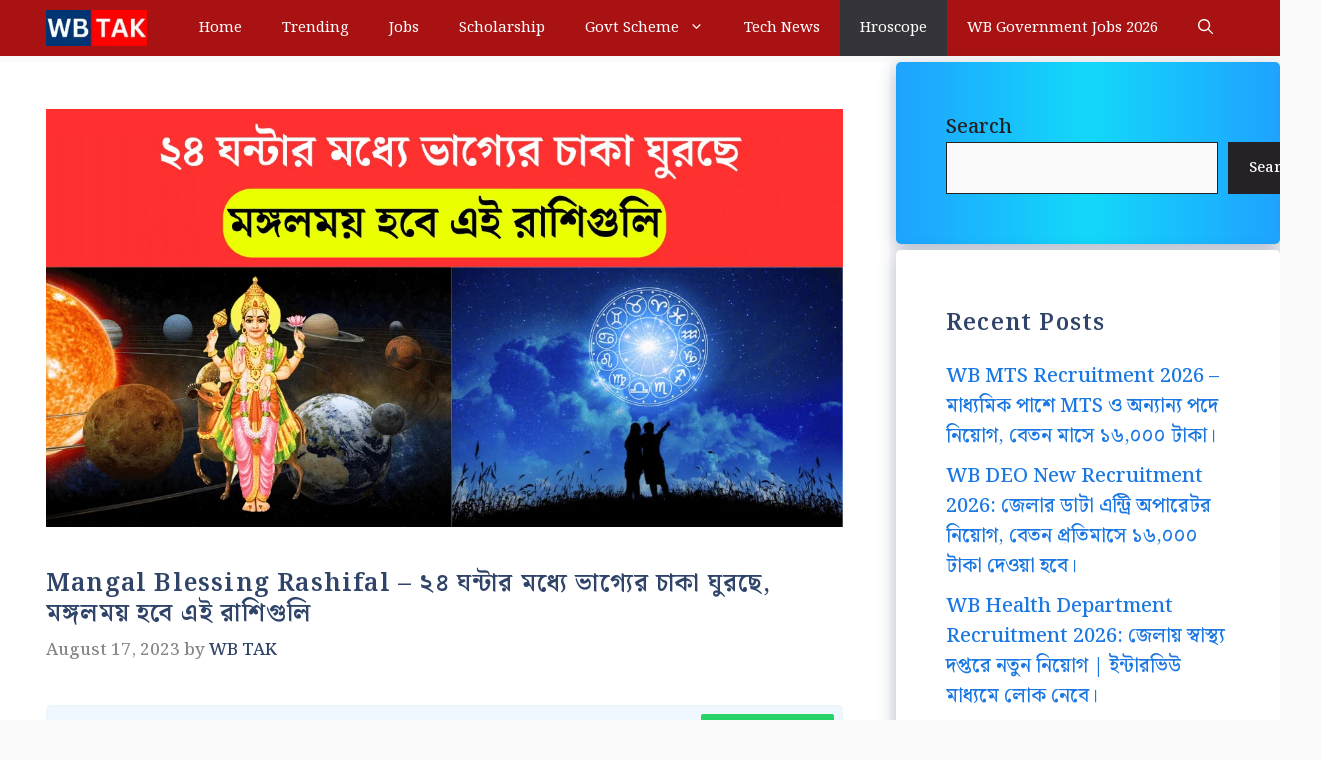

--- FILE ---
content_type: text/html; charset=utf-8
request_url: https://www.google.com/recaptcha/api2/aframe
body_size: 268
content:
<!DOCTYPE HTML><html><head><meta http-equiv="content-type" content="text/html; charset=UTF-8"></head><body><script nonce="haYF2CACBNZOQo3PLt08GQ">/** Anti-fraud and anti-abuse applications only. See google.com/recaptcha */ try{var clients={'sodar':'https://pagead2.googlesyndication.com/pagead/sodar?'};window.addEventListener("message",function(a){try{if(a.source===window.parent){var b=JSON.parse(a.data);var c=clients[b['id']];if(c){var d=document.createElement('img');d.src=c+b['params']+'&rc='+(localStorage.getItem("rc::a")?sessionStorage.getItem("rc::b"):"");window.document.body.appendChild(d);sessionStorage.setItem("rc::e",parseInt(sessionStorage.getItem("rc::e")||0)+1);localStorage.setItem("rc::h",'1769796087309');}}}catch(b){}});window.parent.postMessage("_grecaptcha_ready", "*");}catch(b){}</script></body></html>